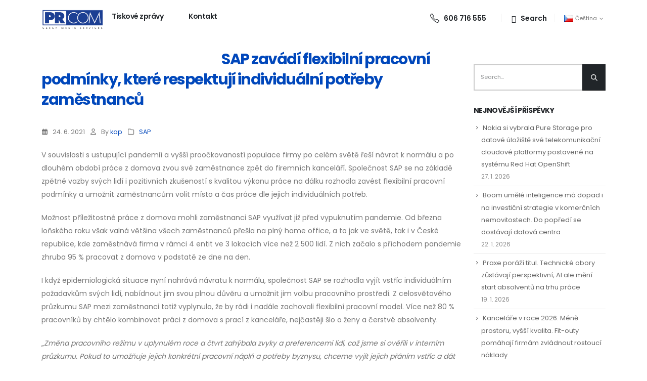

--- FILE ---
content_type: text/html; charset=UTF-8
request_url: https://prcom.cz/sap-zavadi-flexibilni-pracovni-podminky-ktere-respektuji-individualni-potreby-zamestnancu/
body_size: 19546
content:
<!DOCTYPE html> 
<html lang="cs-CZ" prefix="og: http://ogp.me/ns# fb: http://ogp.me/ns/fb#"> 
<head>
<link rel="preload" href="https://prcom.cz/wp-content/cache/fvm/min/1736175778-css0e327b1d115649a57f4b18aaf1e513d99ddff175348ab98b7429afc71ecca.css" as="style" media="all" /> 
<link rel="preload" href="https://prcom.cz/wp-content/cache/fvm/min/1736175778-cssf27f536fd4599d5f55472d0b16d5ec0969742f4160e71e65b2beb60681fb6.css" as="style" media="all" /> 
<link rel="preload" href="https://prcom.cz/wp-content/cache/fvm/min/1736175778-css9e0e83cc1d61673ef2321d036f5ce718a2c3d87df613774783c28a4c4dd94.css" as="style" media="all" /> 
<link rel="preload" href="https://prcom.cz/wp-content/cache/fvm/min/1736175778-css9f6ff432dc5de15b3517f54ead42b24fc281964faa82bd0a91dc379b3fe4d.css" as="style" media="all" /> 
<link rel="preload" href="https://prcom.cz/wp-content/cache/fvm/min/1736175778-css5814181a3b83597a5bbff616a41b608bdbb90057b13f17e94050240fe7f99.css" as="style" media="all" /> 
<link rel="preload" href="https://prcom.cz/wp-content/cache/fvm/min/1736175778-css9a23f25c0a9527474f7ab28ec700e5d65698c35397f3bd37112083427e5eb.css" as="style" media="all" /> 
<link rel="preload" href="https://prcom.cz/wp-content/cache/fvm/min/1736175778-cssc71057ada05900401aeb185bf868bbcf6c79b467268f16df33ced27254160.css" as="style" media="all" /> 
<link rel="preload" href="https://prcom.cz/wp-content/cache/fvm/min/1736175778-css44d8da9006de8a5ed970ba682cf2779fd3a003f979e0e9681f158dd2c3b21.css" as="style" media="all" /> 
<link rel="preload" href="https://prcom.cz/wp-content/cache/fvm/min/1736175778-cssb9513722f71789623524ae6dee206e694a333eeff073e6d38cd20bbd912af.css" as="style" media="all" /> 
<link rel="preload" href="https://prcom.cz/wp-content/cache/fvm/min/1736175778-css741664bf48bfc81d5e5376129dafc90a458529ebbc303401024c0bb6e4e50.css" as="style" media="all" /> 
<link rel="preload" href="https://prcom.cz/wp-content/cache/fvm/min/1736175778-csse0ea1ffc3acd8885dfd9bde38080a31ff69a7c388220ba6d8ff5ad5c4c282.css" as="style" media="all" /> 
<link rel="preload" href="https://prcom.cz/wp-content/cache/fvm/min/1736175778-css58d5d7f183f0a71815829d9df61ca7cf55d3338efcc34b73e7281e2cb47dd.css" as="style" media="all" /> 
<link rel="preload" href="https://prcom.cz/wp-content/cache/fvm/min/1736175778-cssbf31815cd220498e17dd23f46c2c9a7cba2005c4d59400a98963cb35cb39e.css" as="style" media="all" />
<script data-cfasync="false">if(navigator.userAgent.match(/MSIE|Internet Explorer/i)||navigator.userAgent.match(/Trident\/7\..*?rv:11/i)){var href=document.location.href;if(!href.match(/[?&]iebrowser/)){if(href.indexOf("?")==-1){if(href.indexOf("#")==-1){document.location.href=href+"?iebrowser=1"}else{document.location.href=href.replace("#","?iebrowser=1#")}}else{if(href.indexOf("#")==-1){document.location.href=href+"&iebrowser=1"}else{document.location.href=href.replace("#","&iebrowser=1#")}}}}</script>
<script data-cfasync="false">class FVMLoader{constructor(e){this.triggerEvents=e,this.eventOptions={passive:!0},this.userEventListener=this.triggerListener.bind(this),this.delayedScripts={normal:[],async:[],defer:[]},this.allJQueries=[]}_addUserInteractionListener(e){this.triggerEvents.forEach(t=>window.addEventListener(t,e.userEventListener,e.eventOptions))}_removeUserInteractionListener(e){this.triggerEvents.forEach(t=>window.removeEventListener(t,e.userEventListener,e.eventOptions))}triggerListener(){this._removeUserInteractionListener(this),"loading"===document.readyState?document.addEventListener("DOMContentLoaded",this._loadEverythingNow.bind(this)):this._loadEverythingNow()}async _loadEverythingNow(){this._runAllDelayedCSS(),this._delayEventListeners(),this._delayJQueryReady(this),this._handleDocumentWrite(),this._registerAllDelayedScripts(),await this._loadScriptsFromList(this.delayedScripts.normal),await this._loadScriptsFromList(this.delayedScripts.defer),await this._loadScriptsFromList(this.delayedScripts.async),await this._triggerDOMContentLoaded(),await this._triggerWindowLoad(),window.dispatchEvent(new Event("wpr-allScriptsLoaded"))}_registerAllDelayedScripts(){document.querySelectorAll("script[type=fvmdelay]").forEach(e=>{e.hasAttribute("src")?e.hasAttribute("async")&&!1!==e.async?this.delayedScripts.async.push(e):e.hasAttribute("defer")&&!1!==e.defer||"module"===e.getAttribute("data-type")?this.delayedScripts.defer.push(e):this.delayedScripts.normal.push(e):this.delayedScripts.normal.push(e)})}_runAllDelayedCSS(){document.querySelectorAll("link[rel=fvmdelay]").forEach(e=>{e.setAttribute("rel","stylesheet")})}async _transformScript(e){return await this._requestAnimFrame(),new Promise(t=>{const n=document.createElement("script");let r;[...e.attributes].forEach(e=>{let t=e.nodeName;"type"!==t&&("data-type"===t&&(t="type",r=e.nodeValue),n.setAttribute(t,e.nodeValue))}),e.hasAttribute("src")?(n.addEventListener("load",t),n.addEventListener("error",t)):(n.text=e.text,t()),e.parentNode.replaceChild(n,e)})}async _loadScriptsFromList(e){const t=e.shift();return t?(await this._transformScript(t),this._loadScriptsFromList(e)):Promise.resolve()}_delayEventListeners(){let e={};function t(t,n){!function(t){function n(n){return e[t].eventsToRewrite.indexOf(n)>=0?"wpr-"+n:n}e[t]||(e[t]={originalFunctions:{add:t.addEventListener,remove:t.removeEventListener},eventsToRewrite:[]},t.addEventListener=function(){arguments[0]=n(arguments[0]),e[t].originalFunctions.add.apply(t,arguments)},t.removeEventListener=function(){arguments[0]=n(arguments[0]),e[t].originalFunctions.remove.apply(t,arguments)})}(t),e[t].eventsToRewrite.push(n)}function n(e,t){let n=e[t];Object.defineProperty(e,t,{get:()=>n||function(){},set(r){e["wpr"+t]=n=r}})}t(document,"DOMContentLoaded"),t(window,"DOMContentLoaded"),t(window,"load"),t(window,"pageshow"),t(document,"readystatechange"),n(document,"onreadystatechange"),n(window,"onload"),n(window,"onpageshow")}_delayJQueryReady(e){let t=window.jQuery;Object.defineProperty(window,"jQuery",{get:()=>t,set(n){if(n&&n.fn&&!e.allJQueries.includes(n)){n.fn.ready=n.fn.init.prototype.ready=function(t){e.domReadyFired?t.bind(document)(n):document.addEventListener("DOMContentLoaded2",()=>t.bind(document)(n))};const t=n.fn.on;n.fn.on=n.fn.init.prototype.on=function(){if(this[0]===window){function e(e){return e.split(" ").map(e=>"load"===e||0===e.indexOf("load.")?"wpr-jquery-load":e).join(" ")}"string"==typeof arguments[0]||arguments[0]instanceof String?arguments[0]=e(arguments[0]):"object"==typeof arguments[0]&&Object.keys(arguments[0]).forEach(t=>{delete Object.assign(arguments[0],{[e(t)]:arguments[0][t]})[t]})}return t.apply(this,arguments),this},e.allJQueries.push(n)}t=n}})}async _triggerDOMContentLoaded(){this.domReadyFired=!0,await this._requestAnimFrame(),document.dispatchEvent(new Event("DOMContentLoaded2")),await this._requestAnimFrame(),window.dispatchEvent(new Event("DOMContentLoaded2")),await this._requestAnimFrame(),document.dispatchEvent(new Event("wpr-readystatechange")),await this._requestAnimFrame(),document.wpronreadystatechange&&document.wpronreadystatechange()}async _triggerWindowLoad(){await this._requestAnimFrame(),window.dispatchEvent(new Event("wpr-load")),await this._requestAnimFrame(),window.wpronload&&window.wpronload(),await this._requestAnimFrame(),this.allJQueries.forEach(e=>e(window).trigger("wpr-jquery-load")),window.dispatchEvent(new Event("wpr-pageshow")),await this._requestAnimFrame(),window.wpronpageshow&&window.wpronpageshow()}_handleDocumentWrite(){const e=new Map;document.write=document.writeln=function(t){const n=document.currentScript,r=document.createRange(),i=n.parentElement;let a=e.get(n);void 0===a&&(a=n.nextSibling,e.set(n,a));const s=document.createDocumentFragment();r.setStart(s,0),s.appendChild(r.createContextualFragment(t)),i.insertBefore(s,a)}}async _requestAnimFrame(){return new Promise(e=>requestAnimationFrame(e))}static run(){const e=new FVMLoader(["keydown","mousemove","touchmove","touchstart","touchend","wheel"]);e._addUserInteractionListener(e)}}FVMLoader.run();</script>
<meta http-equiv="X-UA-Compatible" content="IE=edge" />
<meta http-equiv="Content-Type" content="text/html; charset=UTF-8" />
<meta name="viewport" content="width=device-width, initial-scale=1, minimum-scale=1" /><title>SAP zavádí flexibilní pracovní podmínky, které respektují individuální potřeby zaměstnanců &#8211; PRCOM &#8211; Czech Media Services</title>
<meta name='robots' content='max-image-preview:large' />
<link rel="alternate" type="application/rss+xml" title="PRCOM - Czech Media Services &raquo; RSS zdroj" href="https://prcom.cz/feed/" />
<link rel="alternate" type="application/rss+xml" title="PRCOM - Czech Media Services &raquo; RSS komentářů" href="https://prcom.cz/comments/feed/" />
<meta name="twitter:card" content="summary_large_image">
<meta property="twitter:title" content="SAP zavádí flexibilní pracovní podmínky, které respektují individuální potřeby zaměstnanců"/>
<meta property="og:title" content="SAP zavádí flexibilní pracovní podmínky, které respektují individuální potřeby zaměstnanců"/>
<meta property="og:type" content="website"/>
<meta property="og:url" content="https://prcom.cz/sap-zavadi-flexibilni-pracovni-podminky-ktere-respektuji-individualni-potreby-zamestnancu/"/>
<meta property="og:site_name" content="PRCOM - Czech Media Services"/>
<meta property="og:description" content="V souvislosti s ustupující pandemií a vyšší proočkovaností populace firmy po celém světě řeší návrat k normálu a po dlouhém období práce z domova zvou své zaměstnance zpět do firemních kanceláří. Společnost SAP se na základě zpětné vazby svých lidí i pozitivních zkušeností s kvalitou&hellip;"/>
<link rel="canonical" href="https://prcom.cz/sap-zavadi-flexibilni-pracovni-podminky-ktere-respektuji-individualni-potreby-zamestnancu/" /> 
<link rel="profile" href="https://gmpg.org/xfn/11" /> 
<style media="all">img:is([sizes="auto" i],[sizes^="auto," i]){contain-intrinsic-size:3000px 1500px}</style> 
<link rel="shortcut icon" href="//prcom.cz/wp-content/uploads/2022/06/prcom-favicon-16.jpg" type="image/x-icon" /> 
<link rel='stylesheet' id='wp-block-library-css' href='https://prcom.cz/wp-content/cache/fvm/min/1736175778-css0e327b1d115649a57f4b18aaf1e513d99ddff175348ab98b7429afc71ecca.css' media='all' /> 
<style id='wp-block-library-theme-inline-css' media="all">.wp-block-audio :where(figcaption){color:#555;font-size:13px;text-align:center}.is-dark-theme .wp-block-audio :where(figcaption){color:#ffffffa6}.wp-block-audio{margin:0 0 1em}.wp-block-code{border:1px solid #ccc;border-radius:4px;font-family:Menlo,Consolas,monaco,monospace;padding:.8em 1em}.wp-block-embed :where(figcaption){color:#555;font-size:13px;text-align:center}.is-dark-theme .wp-block-embed :where(figcaption){color:#ffffffa6}.wp-block-embed{margin:0 0 1em}.blocks-gallery-caption{color:#555;font-size:13px;text-align:center}.is-dark-theme .blocks-gallery-caption{color:#ffffffa6}:root :where(.wp-block-image figcaption){color:#555;font-size:13px;text-align:center}.is-dark-theme :root :where(.wp-block-image figcaption){color:#ffffffa6}.wp-block-image{margin:0 0 1em}.wp-block-pullquote{border-bottom:4px solid;border-top:4px solid;color:currentColor;margin-bottom:1.75em}.wp-block-pullquote cite,.wp-block-pullquote footer,.wp-block-pullquote__citation{color:currentColor;font-size:.8125em;font-style:normal;text-transform:uppercase}.wp-block-quote{border-left:.25em solid;margin:0 0 1.75em;padding-left:1em}.wp-block-quote cite,.wp-block-quote footer{color:currentColor;font-size:.8125em;font-style:normal;position:relative}.wp-block-quote:where(.has-text-align-right){border-left:none;border-right:.25em solid;padding-left:0;padding-right:1em}.wp-block-quote:where(.has-text-align-center){border:none;padding-left:0}.wp-block-quote.is-large,.wp-block-quote.is-style-large,.wp-block-quote:where(.is-style-plain){border:none}.wp-block-search .wp-block-search__label{font-weight:700}.wp-block-search__button{border:1px solid #ccc;padding:.375em .625em}:where(.wp-block-group.has-background){padding:1.25em 2.375em}.wp-block-separator.has-css-opacity{opacity:.4}.wp-block-separator{border:none;border-bottom:2px solid;margin-left:auto;margin-right:auto}.wp-block-separator.has-alpha-channel-opacity{opacity:1}.wp-block-separator:not(.is-style-wide):not(.is-style-dots){width:100px}.wp-block-separator.has-background:not(.is-style-dots){border-bottom:none;height:1px}.wp-block-separator.has-background:not(.is-style-wide):not(.is-style-dots){height:2px}.wp-block-table{margin:0 0 1em}.wp-block-table td,.wp-block-table th{word-break:normal}.wp-block-table :where(figcaption){color:#555;font-size:13px;text-align:center}.is-dark-theme .wp-block-table :where(figcaption){color:#ffffffa6}.wp-block-video :where(figcaption){color:#555;font-size:13px;text-align:center}.is-dark-theme .wp-block-video :where(figcaption){color:#ffffffa6}.wp-block-video{margin:0 0 1em}:root :where(.wp-block-template-part.has-background){margin-bottom:0;margin-top:0;padding:1.25em 2.375em}</style> 
<style id='classic-theme-styles-inline-css' media="all">/*! This file is auto-generated */ .wp-block-button__link{color:#fff;background-color:#32373c;border-radius:9999px;box-shadow:none;text-decoration:none;padding:calc(.667em + 2px) calc(1.333em + 2px);font-size:1.125em}.wp-block-file__button{background:#32373c;color:#fff;text-decoration:none}</style> 
<style id='global-styles-inline-css' media="all">:root{--wp--preset--aspect-ratio--square:1;--wp--preset--aspect-ratio--4-3:4/3;--wp--preset--aspect-ratio--3-4:3/4;--wp--preset--aspect-ratio--3-2:3/2;--wp--preset--aspect-ratio--2-3:2/3;--wp--preset--aspect-ratio--16-9:16/9;--wp--preset--aspect-ratio--9-16:9/16;--wp--preset--color--black:#000000;--wp--preset--color--cyan-bluish-gray:#abb8c3;--wp--preset--color--white:#ffffff;--wp--preset--color--pale-pink:#f78da7;--wp--preset--color--vivid-red:#cf2e2e;--wp--preset--color--luminous-vivid-orange:#ff6900;--wp--preset--color--luminous-vivid-amber:#fcb900;--wp--preset--color--light-green-cyan:#7bdcb5;--wp--preset--color--vivid-green-cyan:#00d084;--wp--preset--color--pale-cyan-blue:#8ed1fc;--wp--preset--color--vivid-cyan-blue:#0693e3;--wp--preset--color--vivid-purple:#9b51e0;--wp--preset--color--primary:var(--porto-primary-color);--wp--preset--color--secondary:var(--porto-secondary-color);--wp--preset--color--tertiary:var(--porto-tertiary-color);--wp--preset--color--quaternary:var(--porto-quaternary-color);--wp--preset--color--dark:var(--porto-dark-color);--wp--preset--color--light:var(--porto-light-color);--wp--preset--color--primary-hover:var(--porto-primary-light-5);--wp--preset--gradient--vivid-cyan-blue-to-vivid-purple:linear-gradient(135deg,rgba(6,147,227,1) 0%,rgb(155,81,224) 100%);--wp--preset--gradient--light-green-cyan-to-vivid-green-cyan:linear-gradient(135deg,rgb(122,220,180) 0%,rgb(0,208,130) 100%);--wp--preset--gradient--luminous-vivid-amber-to-luminous-vivid-orange:linear-gradient(135deg,rgba(252,185,0,1) 0%,rgba(255,105,0,1) 100%);--wp--preset--gradient--luminous-vivid-orange-to-vivid-red:linear-gradient(135deg,rgba(255,105,0,1) 0%,rgb(207,46,46) 100%);--wp--preset--gradient--very-light-gray-to-cyan-bluish-gray:linear-gradient(135deg,rgb(238,238,238) 0%,rgb(169,184,195) 100%);--wp--preset--gradient--cool-to-warm-spectrum:linear-gradient(135deg,rgb(74,234,220) 0%,rgb(151,120,209) 20%,rgb(207,42,186) 40%,rgb(238,44,130) 60%,rgb(251,105,98) 80%,rgb(254,248,76) 100%);--wp--preset--gradient--blush-light-purple:linear-gradient(135deg,rgb(255,206,236) 0%,rgb(152,150,240) 100%);--wp--preset--gradient--blush-bordeaux:linear-gradient(135deg,rgb(254,205,165) 0%,rgb(254,45,45) 50%,rgb(107,0,62) 100%);--wp--preset--gradient--luminous-dusk:linear-gradient(135deg,rgb(255,203,112) 0%,rgb(199,81,192) 50%,rgb(65,88,208) 100%);--wp--preset--gradient--pale-ocean:linear-gradient(135deg,rgb(255,245,203) 0%,rgb(182,227,212) 50%,rgb(51,167,181) 100%);--wp--preset--gradient--electric-grass:linear-gradient(135deg,rgb(202,248,128) 0%,rgb(113,206,126) 100%);--wp--preset--gradient--midnight:linear-gradient(135deg,rgb(2,3,129) 0%,rgb(40,116,252) 100%);--wp--preset--font-size--small:13px;--wp--preset--font-size--medium:20px;--wp--preset--font-size--large:36px;--wp--preset--font-size--x-large:42px;--wp--preset--spacing--20:0.44rem;--wp--preset--spacing--30:0.67rem;--wp--preset--spacing--40:1rem;--wp--preset--spacing--50:1.5rem;--wp--preset--spacing--60:2.25rem;--wp--preset--spacing--70:3.38rem;--wp--preset--spacing--80:5.06rem;--wp--preset--shadow--natural:6px 6px 9px rgba(0, 0, 0, 0.2);--wp--preset--shadow--deep:12px 12px 50px rgba(0, 0, 0, 0.4);--wp--preset--shadow--sharp:6px 6px 0px rgba(0, 0, 0, 0.2);--wp--preset--shadow--outlined:6px 6px 0px -3px rgba(255, 255, 255, 1), 6px 6px rgba(0, 0, 0, 1);--wp--preset--shadow--crisp:6px 6px 0px rgba(0, 0, 0, 1)}:where(.is-layout-flex){gap:.5em}:where(.is-layout-grid){gap:.5em}body .is-layout-flex{display:flex}.is-layout-flex{flex-wrap:wrap;align-items:center}.is-layout-flex>:is(*,div){margin:0}body .is-layout-grid{display:grid}.is-layout-grid>:is(*,div){margin:0}:where(.wp-block-columns.is-layout-flex){gap:2em}:where(.wp-block-columns.is-layout-grid){gap:2em}:where(.wp-block-post-template.is-layout-flex){gap:1.25em}:where(.wp-block-post-template.is-layout-grid){gap:1.25em}.has-black-color{color:var(--wp--preset--color--black)!important}.has-cyan-bluish-gray-color{color:var(--wp--preset--color--cyan-bluish-gray)!important}.has-white-color{color:var(--wp--preset--color--white)!important}.has-pale-pink-color{color:var(--wp--preset--color--pale-pink)!important}.has-vivid-red-color{color:var(--wp--preset--color--vivid-red)!important}.has-luminous-vivid-orange-color{color:var(--wp--preset--color--luminous-vivid-orange)!important}.has-luminous-vivid-amber-color{color:var(--wp--preset--color--luminous-vivid-amber)!important}.has-light-green-cyan-color{color:var(--wp--preset--color--light-green-cyan)!important}.has-vivid-green-cyan-color{color:var(--wp--preset--color--vivid-green-cyan)!important}.has-pale-cyan-blue-color{color:var(--wp--preset--color--pale-cyan-blue)!important}.has-vivid-cyan-blue-color{color:var(--wp--preset--color--vivid-cyan-blue)!important}.has-vivid-purple-color{color:var(--wp--preset--color--vivid-purple)!important}.has-black-background-color{background-color:var(--wp--preset--color--black)!important}.has-cyan-bluish-gray-background-color{background-color:var(--wp--preset--color--cyan-bluish-gray)!important}.has-white-background-color{background-color:var(--wp--preset--color--white)!important}.has-pale-pink-background-color{background-color:var(--wp--preset--color--pale-pink)!important}.has-vivid-red-background-color{background-color:var(--wp--preset--color--vivid-red)!important}.has-luminous-vivid-orange-background-color{background-color:var(--wp--preset--color--luminous-vivid-orange)!important}.has-luminous-vivid-amber-background-color{background-color:var(--wp--preset--color--luminous-vivid-amber)!important}.has-light-green-cyan-background-color{background-color:var(--wp--preset--color--light-green-cyan)!important}.has-vivid-green-cyan-background-color{background-color:var(--wp--preset--color--vivid-green-cyan)!important}.has-pale-cyan-blue-background-color{background-color:var(--wp--preset--color--pale-cyan-blue)!important}.has-vivid-cyan-blue-background-color{background-color:var(--wp--preset--color--vivid-cyan-blue)!important}.has-vivid-purple-background-color{background-color:var(--wp--preset--color--vivid-purple)!important}.has-black-border-color{border-color:var(--wp--preset--color--black)!important}.has-cyan-bluish-gray-border-color{border-color:var(--wp--preset--color--cyan-bluish-gray)!important}.has-white-border-color{border-color:var(--wp--preset--color--white)!important}.has-pale-pink-border-color{border-color:var(--wp--preset--color--pale-pink)!important}.has-vivid-red-border-color{border-color:var(--wp--preset--color--vivid-red)!important}.has-luminous-vivid-orange-border-color{border-color:var(--wp--preset--color--luminous-vivid-orange)!important}.has-luminous-vivid-amber-border-color{border-color:var(--wp--preset--color--luminous-vivid-amber)!important}.has-light-green-cyan-border-color{border-color:var(--wp--preset--color--light-green-cyan)!important}.has-vivid-green-cyan-border-color{border-color:var(--wp--preset--color--vivid-green-cyan)!important}.has-pale-cyan-blue-border-color{border-color:var(--wp--preset--color--pale-cyan-blue)!important}.has-vivid-cyan-blue-border-color{border-color:var(--wp--preset--color--vivid-cyan-blue)!important}.has-vivid-purple-border-color{border-color:var(--wp--preset--color--vivid-purple)!important}.has-vivid-cyan-blue-to-vivid-purple-gradient-background{background:var(--wp--preset--gradient--vivid-cyan-blue-to-vivid-purple)!important}.has-light-green-cyan-to-vivid-green-cyan-gradient-background{background:var(--wp--preset--gradient--light-green-cyan-to-vivid-green-cyan)!important}.has-luminous-vivid-amber-to-luminous-vivid-orange-gradient-background{background:var(--wp--preset--gradient--luminous-vivid-amber-to-luminous-vivid-orange)!important}.has-luminous-vivid-orange-to-vivid-red-gradient-background{background:var(--wp--preset--gradient--luminous-vivid-orange-to-vivid-red)!important}.has-very-light-gray-to-cyan-bluish-gray-gradient-background{background:var(--wp--preset--gradient--very-light-gray-to-cyan-bluish-gray)!important}.has-cool-to-warm-spectrum-gradient-background{background:var(--wp--preset--gradient--cool-to-warm-spectrum)!important}.has-blush-light-purple-gradient-background{background:var(--wp--preset--gradient--blush-light-purple)!important}.has-blush-bordeaux-gradient-background{background:var(--wp--preset--gradient--blush-bordeaux)!important}.has-luminous-dusk-gradient-background{background:var(--wp--preset--gradient--luminous-dusk)!important}.has-pale-ocean-gradient-background{background:var(--wp--preset--gradient--pale-ocean)!important}.has-electric-grass-gradient-background{background:var(--wp--preset--gradient--electric-grass)!important}.has-midnight-gradient-background{background:var(--wp--preset--gradient--midnight)!important}.has-small-font-size{font-size:var(--wp--preset--font-size--small)!important}.has-medium-font-size{font-size:var(--wp--preset--font-size--medium)!important}.has-large-font-size{font-size:var(--wp--preset--font-size--large)!important}.has-x-large-font-size{font-size:var(--wp--preset--font-size--x-large)!important}:where(.wp-block-post-template.is-layout-flex){gap:1.25em}:where(.wp-block-post-template.is-layout-grid){gap:1.25em}:where(.wp-block-columns.is-layout-flex){gap:2em}:where(.wp-block-columns.is-layout-grid){gap:2em}:root :where(.wp-block-pullquote){font-size:1.5em;line-height:1.6}</style> 
<link rel='stylesheet' id='sr7css-css' href='https://prcom.cz/wp-content/cache/fvm/min/1736175778-cssf27f536fd4599d5f55472d0b16d5ec0969742f4160e71e65b2beb60681fb6.css' media='all' /> 
<link rel='stylesheet' id='porto-css-vars-css' href='https://prcom.cz/wp-content/cache/fvm/min/1736175778-css9e0e83cc1d61673ef2321d036f5ce718a2c3d87df613774783c28a4c4dd94.css' media='all' /> 
<link rel='stylesheet' id='js_composer_front-css' href='https://prcom.cz/wp-content/cache/fvm/min/1736175778-css9f6ff432dc5de15b3517f54ead42b24fc281964faa82bd0a91dc379b3fe4d.css' media='all' /> 
<link rel='stylesheet' id='bootstrap-css' href='https://prcom.cz/wp-content/cache/fvm/min/1736175778-css5814181a3b83597a5bbff616a41b608bdbb90057b13f17e94050240fe7f99.css' media='all' /> 
<link rel='stylesheet' id='porto-plugins-css' href='https://prcom.cz/wp-content/cache/fvm/min/1736175778-css9a23f25c0a9527474f7ab28ec700e5d65698c35397f3bd37112083427e5eb.css' media='all' /> 
<link rel='stylesheet' id='porto-theme-css' href='https://prcom.cz/wp-content/cache/fvm/min/1736175778-cssc71057ada05900401aeb185bf868bbcf6c79b467268f16df33ced27254160.css' media='all' /> 
<link rel='stylesheet' id='porto-shortcodes-css' href='https://prcom.cz/wp-content/cache/fvm/min/1736175778-css44d8da9006de8a5ed970ba682cf2779fd3a003f979e0e9681f158dd2c3b21.css' media='all' /> 
<link rel='stylesheet' id='porto-theme-wpb-css' href='https://prcom.cz/wp-content/cache/fvm/min/1736175778-cssb9513722f71789623524ae6dee206e694a333eeff073e6d38cd20bbd912af.css' media='all' /> 
<link rel='stylesheet' id='porto-dynamic-style-css' href='https://prcom.cz/wp-content/cache/fvm/min/1736175778-css741664bf48bfc81d5e5376129dafc90a458529ebbc303401024c0bb6e4e50.css' media='all' /> 
<link rel='stylesheet' id='porto-type-builder-css' href='https://prcom.cz/wp-content/cache/fvm/min/1736175778-csse0ea1ffc3acd8885dfd9bde38080a31ff69a7c388220ba6d8ff5ad5c4c282.css' media='all' /> 
<link rel='stylesheet' id='porto-style-css' href='https://prcom.cz/wp-content/cache/fvm/min/1736175778-css58d5d7f183f0a71815829d9df61ca7cf55d3338efcc34b73e7281e2cb47dd.css' media='all' /> 
<style id='porto-style-inline-css' media="all">.side-header-narrow-bar-logo{max-width:123px}.page-top .page-title-wrap{line-height:0}@keyframes customLines1anim{from{stroke-dasharray:1600;stroke-dashoffset:1600}to{stroke-dasharray:1600;stroke-dashoffset:0}}.btn:focus{box-shadow:none!important}.customLines1anim{-webkit-animation-name:customLines1anim;animation-name:customLines1anim}.header-wrapper{z-index:1001}#header .logo{margin-top:15px}#header .searchform-popup .search-toggle{display:flex;align-items:center;font-size:15.4px;width:auto}#header .search-toggle .search-text{display:block;font-size:14px;font-weight:600;text-transform:none;margin-left:4px}#header .search-toggle i{font-family:'Simple-Line-Icons'!important;margin-top:3px;margin-left:1px}#header .search-toggle i::before{content:"\e090"}#header .header-top .separator{margin-left:10px;margin-right:8px;border-left-color:rgba(0,0,0,.1);height:1rem}#header .share-links{margin-right:6px}#header .share-links a::before{height:23px}#header .share-links a{width:33px;height:33px;font-size:14.4px;margin:-1px 3px 0 0;border-radius:100%}#header .main-menu>li.menu-item:first-child>a{padding-left:2px}#header .main-menu ul.sub-menu{border-radius:5px}#header .searchform .btn i{line-height:1.8}.btn-outline-secondary:hover{color:#fff}.page-top ul.breadcrumb{font-size:13.44px;font-weight:600;line-height:24px;opacity:.8}.page-top ul.breadcrumb .delimiter.delimiter-2{font-weight:600!important}.page-top ul.breadcrumb>li{text-transform:none}.page-top ul.breadcrumb>li .delimiter{margin:-1px 2px 0;opacity:.5}.page-top .page-title{font-size:2.75em;font-weight:700;line-height:1}.page-top .page-title-wrap{margin-top:5px}body .page-wrapper{overflow-x:hidden}.custom-container-background .porto-wrap-container{position:relative}.custom-container-background .porto-wrap-container:before{content:'';position:absolute;left:50%;transform:translate3d(-50%,0,0);width:125%;height:300px;background:#FFF;z-index:1}.custom-view-more i{transition:transform .3s}.custom-view-more:hover i{transform:translate3d(7px,0,0)}.accordion-section .card{border:none}.accordion-section .card+.card{margin-top:20px}.accordion-section .card-header{position:relative;border:none;padding:13px 10px}.accordion-section .card-title{font-size:1rem;font-weight:600;line-height:27px;letter-spacing:-.8px}.accordion-section .card-header .accordion-toggle[aria-expanded="true"]:after{transform:translate3d(0,-50%,0) rotate(45deg)}.accordion-section .card-header .accordion-toggle:after{content:'+';position:absolute;top:51%;right:25px;font-size:1rem;font-weight:inherit;transform:translate3d(0,-50%,0) rotate(0deg);transform-origin:50% 50%;transition:.3s;color:#212529}.accordion-section .card-body{padding:31px 32px 33px 33px}.testimonial-section .testimonial{margin-bottom:1px}.testimonial-section .testimonial blockquote{padding:8px 16px 0 36px}.testimonial-section .testimonial blockquote:before{content:"\f10d";font-family:"Font Awesome 5 Free";font-weight:900;font-size:18px;color:#212121;top:4px;left:0}.testimonial-section .elementor-testimonial-content{margin-bottom:24px}.testimonial-section .testimonial-author strong{margin:17px 0 0 24px;text-transform:uppercase;letter-spacing:2px;color:#212529;font-size:14px}.testimonial blockquote p{font-size:18.9px;line-height:1.7;font-weight:400;font-style:italic;letter-spacing:0}.member-row .member{margin-bottom:35px}.member-item .thumb-info-container{padding-left:24px}.member-item .thumb-info-container h4{margin-top:26px!important;margin-bottom:.5rem!important;font-size:25.2px;line-height:1;font-weight:700;letter-spacing:-1.26px}.member-item .member-info-container p{margin-bottom:6px!important;font-size:12.6px;line-height:1;letter-spacing:2px;font-weight:600;text-transform:uppercase}.member-item .thumb-info-caption p{font-size:16.8px;line-height:1.8}.member-item .thumb-info-caption .thumb-info-caption-text{padding-bottom:10px}.thumb-info .share-links a{margin:1px 5px 0 0;background:transparent;color:#212529;width:33px;height:33px}.member-overview,.page-members,.blog-posts{position:relative;z-index:1}.thumb-info .share-links a:hover{color:#fff}.thumb-info .share-links a.share-facebook:hover{background:#3b5a9a}.thumb-info .share-links a.share-twitter:hover{background:#1aa9e1}.thumb-info .share-links a.share-linkedin:hover{background:#0073b2}#footer .footer-top .btn:hover{background:#f2f2f2}#footer .btn:hover{color:#212529}#footer .text-color-grey:not(.btn){color:#969696}#footer .text-color-grey:hover{color:var(--porto-skin-color)}.footer-top{z-index:1}.form-control::placeholder{color:#202528;opacity:.5}#footer .list-unstyled i{margin-top:2px;margin-right:12px;font-size:18.9px}#footer form{opacity:1}#footer .widget_wysija{opacity:.85}#footer .widget_wysija .wysija-input{max-width:100%;height:53px;padding:.7rem 1rem;border:none;font-size:.85rem;line-height:53px;color:#212529;background:#f4f4f4}#footer .widget_wysija .wysija-submit{width:69px;height:53px;text-indent:-9999px;position:relative}#footer .widget_wysija .d-table-cell:after{content:"\e704";font-family:'Porto';font-size:34px;line-height:51px;position:absolute;top:0;right:50%;transform:translateX(50%);color:#fff;pointer-events:none}@media(max-width:991px){#header .search-popup,#header .header-top .separator:last-of-type{display:none}}@media(max-width:575px){#header .share-links,#header .header-top .separator:first-of-type{display:none}#footer .custom-call-us .porto-sicon-box{margin:0 0 20px!important;padding:0!important;border:none!important}#footer .custom-call-us .wpb_wrapper{flex-direction:column}}@media(min-width:768px){.counter-text-start.stats-top .stats-desc{text-align:start}}@media(min-width:992px){#header .header-main .header-right{margin-bottom:-9px}.columns-lg-2{-moz-columns:2!important;columns:2!important}.page-top:before{content:'';display:block;position:absolute;background-image:url(//sw-themes.com/porto_dummy/wp-content/uploads/2021/09/15.svg);background-repeat:no-repeat;background-size:cover;width:1284px;height:834px;transform:rotate(280deg);right:-291px;bottom:189px;z-index:1}.member-row .member-item .thumb-info{display:flex;align-items:center}.member-row .member-item .thumb-info-container{text-align:start!important}.member-row .member-item .thumb-info-wrapper{width:186.9%}}@media(min-width:1164px){.footer-top .col-xl-7{width:58.3333333333%!important}.footer-top .col-xl-5{width:41.6666666667%!important}.agent-form .col-xl-7{width:57.4333333333%!important}}#menu-main-menua,.mega-menu li.menu-item a{text-transform:none!important}</style> 
<link rel='stylesheet' id='styles-child-css' href='https://prcom.cz/wp-content/cache/fvm/min/1736175778-cssbf31815cd220498e17dd23f46c2c9a7cba2005c4d59400a98963cb35cb39e.css' media='all' /> 
<script src="//prcom.cz/wp-content/plugins/revslider/public/js/libs/tptools.js?ver=6.7.23" id="tp-tools-js" async data-wp-strategy="async"></script>
<script src="//prcom.cz/wp-content/plugins/revslider/public/js/sr7.js?ver=6.7.23" id="sr7-js" async data-wp-strategy="async"></script>
<script src="https://prcom.cz/wp-includes/js/jquery/jquery.min.js?ver=3.7.1" id="jquery-core-js"></script>
<script id="webfont-queue">
WebFontConfig = {
google: { families: [ 'Poppins:400,500,600,700,800','Playfair+Display:400,400italic,600,700' ] }
};
(function(d) {
var wf = d.createElement('script'), s = d.scripts[d.scripts.length - 1];
wf.src = 'https://prcom.cz/wp-content/themes/porto/js/libs/webfont.js';
wf.async = true;
s.parentNode.insertBefore(wf, s);
})(document);</script>
<script>
window._tpt			??= {};
window.SR7			??= {};
_tpt.R				??= {};
_tpt.R.fonts		??= {};
_tpt.R.fonts.customFonts??= {};
SR7.devMode			=  false;
SR7.F 				??= {};
SR7.G				??= {};
SR7.LIB				??= {};
SR7.E				??= {};
SR7.E.gAddons		??= {};
SR7.E.php 			??= {};
SR7.E.nonce			= '99e4f7441c';
SR7.E.ajaxurl		= 'https://prcom.cz/wp-admin/admin-ajax.php';
SR7.E.resturl		= 'https://prcom.cz/wp-json/';
SR7.E.slug_path		= 'revslider/revslider.php';
SR7.E.slug			= 'revslider';
SR7.E.plugin_url	= 'https://prcom.cz/wp-content/plugins/revslider/';
SR7.E.wp_plugin_url = 'https://prcom.cz/wp-content/plugins/';
SR7.E.revision		= '6.7.23';
SR7.E.fontBaseUrl	= '';
SR7.G.breakPoints 	= [1240,1024,778,480];
SR7.E.modules 		= ['module','page','slide','layer','draw','animate','srtools','canvas','defaults','carousel','navigation','media','modifiers','migration'];
SR7.E.libs 			= ['WEBGL'];
SR7.E.css 			= ['csslp','cssbtns','cssfilters','cssnav','cssmedia'];
SR7.E.resources		= {};
SR7.JSON			??= {};
/*! Slider Revolution 7.0 - Page Processor */
!function(){"use strict";window.SR7??={},window._tpt??={},SR7.version="Slider Revolution 6.7.16",_tpt.getWinDim=function(t){_tpt.screenHeightWithUrlBar??=window.innerHeight;let e=SR7.F?.modal?.visible&&SR7.M[SR7.F.module.getIdByAlias(SR7.F.modal.requested)];_tpt.scrollBar=window.innerWidth!==document.documentElement.clientWidth||e&&window.innerWidth!==e.c.module.clientWidth,_tpt.winW=window.innerWidth-(_tpt.scrollBar||"prepare"==t?_tpt.scrollBarW??_tpt.mesureScrollBar():0),_tpt.winH=window.innerHeight,_tpt.winWAll=document.documentElement.clientWidth},_tpt.getResponsiveLevel=function(t,e){SR7.M[e];return _tpt.closestGE(t,_tpt.winWAll)},_tpt.mesureScrollBar=function(){let t=document.createElement("div");return t.className="RSscrollbar-measure",t.style.width="100px",t.style.height="100px",t.style.overflow="scroll",t.style.position="absolute",t.style.top="-9999px",document.body.appendChild(t),_tpt.scrollBarW=t.offsetWidth-t.clientWidth,document.body.removeChild(t),_tpt.scrollBarW},_tpt.loadCSS=async function(t,e,s){return s?_tpt.R.fonts.required[e].status=1:(_tpt.R[e]??={},_tpt.R[e].status=1),new Promise(((n,i)=>{if(_tpt.isStylesheetLoaded(t))s?_tpt.R.fonts.required[e].status=2:_tpt.R[e].status=2,n();else{const l=document.createElement("link");l.rel="stylesheet";let o="text",r="css";l["type"]=o+"/"+r,l.href=t,l.onload=()=>{s?_tpt.R.fonts.required[e].status=2:_tpt.R[e].status=2,n()},l.onerror=()=>{s?_tpt.R.fonts.required[e].status=3:_tpt.R[e].status=3,i(new Error(`Failed to load CSS: ${t}`))},document.head.appendChild(l)}}))},_tpt.addContainer=function(t){const{tag:e="div",id:s,class:n,datas:i,textContent:l,iHTML:o}=t,r=document.createElement(e);if(s&&""!==s&&(r.id=s),n&&""!==n&&(r.className=n),i)for(const[t,e]of Object.entries(i))"style"==t?r.style.cssText=e:r.setAttribute(`data-${t}`,e);return l&&(r.textContent=l),o&&(r.innerHTML=o),r},_tpt.collector=function(){return{fragment:new DocumentFragment,add(t){var e=_tpt.addContainer(t);return this.fragment.appendChild(e),e},append(t){t.appendChild(this.fragment)}}},_tpt.isStylesheetLoaded=function(t){let e=t.split("?")[0];return Array.from(document.querySelectorAll('link[rel="stylesheet"], link[rel="preload"]')).some((t=>t.href.split("?")[0]===e))},_tpt.preloader={requests:new Map,preloaderTemplates:new Map,show:function(t,e){if(!e||!t)return;const{type:s,color:n}=e;if(s<0||"off"==s)return;const i=`preloader_${s}`;let l=this.preloaderTemplates.get(i);l||(l=this.build(s,n),this.preloaderTemplates.set(i,l)),this.requests.has(t)||this.requests.set(t,{count:0});const o=this.requests.get(t);clearTimeout(o.timer),o.count++,1===o.count&&(o.timer=setTimeout((()=>{o.preloaderClone=l.cloneNode(!0),o.anim&&o.anim.kill(),void 0!==_tpt.gsap?o.anim=_tpt.gsap.fromTo(o.preloaderClone,1,{opacity:0},{opacity:1}):o.preloaderClone.classList.add("sr7-fade-in"),t.appendChild(o.preloaderClone)}),150))},hide:function(t){if(!this.requests.has(t))return;const e=this.requests.get(t);e.count--,e.count<0&&(e.count=0),e.anim&&e.anim.kill(),0===e.count&&(clearTimeout(e.timer),e.preloaderClone&&(e.preloaderClone.classList.remove("sr7-fade-in"),e.anim=_tpt.gsap.to(e.preloaderClone,.3,{opacity:0,onComplete:function(){e.preloaderClone.remove()}})))},state:function(t){if(!this.requests.has(t))return!1;return this.requests.get(t).count>0},build:(t,e="#ffffff",s="")=>{if(t<0||"off"===t)return null;const n=parseInt(t);if(t="prlt"+n,isNaN(n))return null;if(_tpt.loadCSS(SR7.E.plugin_url+"public/css/preloaders/t"+n+".css","preloader_"+t),isNaN(n)||n<6){const i=`background-color:${e}`,l=1===n||2==n?i:"",o=3===n||4==n?i:"",r=_tpt.collector();["dot1","dot2","bounce1","bounce2","bounce3"].forEach((t=>r.add({tag:"div",class:t,datas:{style:o}})));const d=_tpt.addContainer({tag:"sr7-prl",class:`${t} ${s}`,datas:{style:l}});return r.append(d),d}{let i={};if(7===n){let t;e.startsWith("#")?(t=e.replace("#",""),t=`rgba(${parseInt(t.substring(0,2),16)}, ${parseInt(t.substring(2,4),16)}, ${parseInt(t.substring(4,6),16)}, `):e.startsWith("rgb")&&(t=e.slice(e.indexOf("(")+1,e.lastIndexOf(")")).split(",").map((t=>t.trim())),t=`rgba(${t[0]}, ${t[1]}, ${t[2]}, `),t&&(i.style=`border-top-color: ${t}0.65); border-bottom-color: ${t}0.15); border-left-color: ${t}0.65); border-right-color: ${t}0.15)`)}else 12===n&&(i.style=`background:${e}`);const l=[10,0,4,2,5,9,0,4,4,2][n-6],o=_tpt.collector(),r=o.add({tag:"div",class:"sr7-prl-inner",datas:i});Array.from({length:l}).forEach((()=>r.appendChild(o.add({tag:"span",datas:{style:`background:${e}`}}))));const d=_tpt.addContainer({tag:"sr7-prl",class:`${t} ${s}`});return o.append(d),d}}},SR7.preLoader={show:(t,e)=>{"off"!==(SR7.M[t]?.settings?.pLoader?.type??"off")&&_tpt.preloader.show(e||SR7.M[t].c.module,SR7.M[t]?.settings?.pLoader??{color:"#fff",type:10})},hide:(t,e)=>{"off"!==(SR7.M[t]?.settings?.pLoader?.type??"off")&&_tpt.preloader.hide(e||SR7.M[t].c.module)},state:(t,e)=>_tpt.preloader.state(e||SR7.M[t].c.module)},_tpt.prepareModuleHeight=function(t){window.SR7.M??={},window.SR7.M[t.id]??={},"ignore"==t.googleFont&&(SR7.E.ignoreGoogleFont=!0);let e=window.SR7.M[t.id];if(null==_tpt.scrollBarW&&_tpt.mesureScrollBar(),e.c??={},e.states??={},e.settings??={},e.settings.size??={},t.fixed&&(e.settings.fixed=!0),e.c.module=document.getElementById(t.id),e.c.adjuster=e.c.module.getElementsByTagName("sr7-adjuster")[0],e.c.content=e.c.module.getElementsByTagName("sr7-content")[0],"carousel"==t.type&&(e.c.carousel=e.c.content.getElementsByTagName("sr7-carousel")[0]),null==e.c.module||null==e.c.module)return;t.plType&&t.plColor&&(e.settings.pLoader={type:t.plType,color:t.plColor}),void 0!==t.plType&&"off"!==t.plType&&SR7.preLoader.show(t.id,e.c.module),_tpt.winW||_tpt.getWinDim("prepare"),_tpt.getWinDim();let s=""+e.c.module.dataset?.modal;"modal"==s||"true"==s||"undefined"!==s&&"false"!==s||(e.settings.size.fullWidth=t.size.fullWidth,e.LEV??=_tpt.getResponsiveLevel(window.SR7.G.breakPoints,t.id),t.vpt=_tpt.fillArray(t.vpt,5),e.settings.vPort=t.vpt[e.LEV],void 0!==t.el&&"720"==t.el[4]&&t.gh[4]!==t.el[4]&&"960"==t.el[3]&&t.gh[3]!==t.el[3]&&"768"==t.el[2]&&t.gh[2]!==t.el[2]&&delete t.el,e.settings.size.height=null==t.el||null==t.el[e.LEV]||0==t.el[e.LEV]||"auto"==t.el[e.LEV]?_tpt.fillArray(t.gh,5,-1):_tpt.fillArray(t.el,5,-1),e.settings.size.width=_tpt.fillArray(t.gw,5,-1),e.settings.size.minHeight=_tpt.fillArray(t.mh??[0],5,-1),e.cacheSize={fullWidth:e.settings.size?.fullWidth,fullHeight:e.settings.size?.fullHeight},void 0!==t.off&&(t.off?.t&&(e.settings.size.m??={})&&(e.settings.size.m.t=t.off.t),t.off?.b&&(e.settings.size.m??={})&&(e.settings.size.m.b=t.off.b),t.off?.l&&(e.settings.size.p??={})&&(e.settings.size.p.l=t.off.l),t.off?.r&&(e.settings.size.p??={})&&(e.settings.size.p.r=t.off.r),e.offsetPrepared=!0),_tpt.updatePMHeight(t.id,t,!0))},_tpt.updatePMHeight=(t,e,s)=>{let n=SR7.M[t];var i=n.settings.size.fullWidth?_tpt.winW:n.c.module.parentNode.offsetWidth;i=0===i||isNaN(i)?_tpt.winW:i;let l=n.settings.size.width[n.LEV]||n.settings.size.width[n.LEV++]||n.settings.size.width[n.LEV--]||i,o=n.settings.size.height[n.LEV]||n.settings.size.height[n.LEV++]||n.settings.size.height[n.LEV--]||0,r=n.settings.size.minHeight[n.LEV]||n.settings.size.minHeight[n.LEV++]||n.settings.size.minHeight[n.LEV--]||0;if(o="auto"==o?0:o,o=parseInt(o),"carousel"!==e.type&&(i-=parseInt(e.onw??0)||0),n.MP=!n.settings.size.fullWidth&&i<l||_tpt.winW<l?Math.min(1,i/l):1,e.size.fullScreen||e.size.fullHeight){let t=parseInt(e.fho)||0,s=(""+e.fho).indexOf("%")>-1;e.newh=_tpt.winH-(s?_tpt.winH*t/100:t)}else e.newh=n.MP*Math.max(o,r);if(e.newh+=(parseInt(e.onh??0)||0)+(parseInt(e.carousel?.pt)||0)+(parseInt(e.carousel?.pb)||0),void 0!==e.slideduration&&(e.newh=Math.max(e.newh,parseInt(e.slideduration)/3)),e.shdw&&_tpt.buildShadow(e.id,e),n.c.adjuster.style.height=e.newh+"px",n.c.module.style.height=e.newh+"px",n.c.content.style.height=e.newh+"px",n.states.heightPrepared=!0,n.dims??={},n.dims.moduleRect=n.c.module.getBoundingClientRect(),n.c.content.style.left="-"+n.dims.moduleRect.left+"px",!n.settings.size.fullWidth)return s&&requestAnimationFrame((()=>{i!==n.c.module.parentNode.offsetWidth&&_tpt.updatePMHeight(e.id,e)})),void _tpt.bgStyle(e.id,e,window.innerWidth==_tpt.winW,!0);_tpt.bgStyle(e.id,e,window.innerWidth==_tpt.winW,!0),requestAnimationFrame((function(){s&&requestAnimationFrame((()=>{i!==n.c.module.parentNode.offsetWidth&&_tpt.updatePMHeight(e.id,e)}))})),n.earlyResizerFunction||(n.earlyResizerFunction=function(){requestAnimationFrame((function(){_tpt.getWinDim(),_tpt.moduleDefaults(e.id,e),_tpt.updateSlideBg(t,!0)}))},window.addEventListener("resize",n.earlyResizerFunction))},_tpt.buildShadow=function(t,e){let s=SR7.M[t];null==s.c.shadow&&(s.c.shadow=document.createElement("sr7-module-shadow"),s.c.shadow.classList.add("sr7-shdw-"+e.shdw),s.c.content.appendChild(s.c.shadow))},_tpt.bgStyle=async(t,e,s,n,i)=>{const l=SR7.M[t];if((e=e??l.settings).fixed&&!l.c.module.classList.contains("sr7-top-fixed")&&(l.c.module.classList.add("sr7-top-fixed"),l.c.module.style.position="fixed",l.c.module.style.width="100%",l.c.module.style.top="0px",l.c.module.style.left="0px",l.c.module.style.pointerEvents="none",l.c.module.style.zIndex=5e3,l.c.content.style.pointerEvents="none"),null==l.c.bgcanvas){let t=document.createElement("sr7-module-bg"),o=!1;if("string"==typeof e?.bg?.color&&e?.bg?.color.includes("{"))if(_tpt.gradient&&_tpt.gsap)e.bg.color=_tpt.gradient.convert(e.bg.color);else try{let t=JSON.parse(e.bg.color);(t?.orig||t?.string)&&(e.bg.color=JSON.parse(e.bg.color))}catch(t){return}let r="string"==typeof e?.bg?.color?e?.bg?.color||"transparent":e?.bg?.color?.string??e?.bg?.color?.orig??e?.bg?.color?.color??"transparent";if(t.style["background"+(String(r).includes("grad")?"":"Color")]=r,("transparent"!==r||i)&&(o=!0),l.offsetPrepared&&(t.style.visibility="hidden"),e?.bg?.image?.src&&(t.style.backgroundImage=`url(${e?.bg?.image.src})`,t.style.backgroundSize=""==(e.bg.image?.size??"")?"cover":e.bg.image.size,t.style.backgroundPosition=e.bg.image.position,t.style.backgroundRepeat=""==e.bg.image.repeat||null==e.bg.image.repeat?"no-repeat":e.bg.image.repeat,o=!0),!o)return;l.c.bgcanvas=t,e.size.fullWidth?t.style.width=_tpt.winW-(s&&_tpt.winH<document.body.offsetHeight?_tpt.scrollBarW:0)+"px":n&&(t.style.width=l.c.module.offsetWidth+"px"),e.sbt?.use?l.c.content.appendChild(l.c.bgcanvas):l.c.module.appendChild(l.c.bgcanvas)}l.c.bgcanvas.style.height=void 0!==e.newh?e.newh+"px":("carousel"==e.type?l.dims.module.h:l.dims.content.h)+"px",l.c.bgcanvas.style.left=!s&&e.sbt?.use||l.c.bgcanvas.closest("SR7-CONTENT")?"0px":"-"+(l?.dims?.moduleRect?.left??0)+"px"},_tpt.updateSlideBg=function(t,e){const s=SR7.M[t];let n=s.settings;s?.c?.bgcanvas&&(n.size.fullWidth?s.c.bgcanvas.style.width=_tpt.winW-(e&&_tpt.winH<document.body.offsetHeight?_tpt.scrollBarW:0)+"px":preparing&&(s.c.bgcanvas.style.width=s.c.module.offsetWidth+"px"))},_tpt.moduleDefaults=(t,e)=>{let s=SR7.M[t];null!=s&&null!=s.c&&null!=s.c.module&&(s.dims??={},s.dims.moduleRect=s.c.module.getBoundingClientRect(),s.c.content.style.left="-"+s.dims.moduleRect.left+"px",s.c.content.style.width=_tpt.winW-_tpt.scrollBarW+"px","carousel"==e.type&&(s.c.module.style.overflow="visible"),_tpt.bgStyle(t,e,window.innerWidth==_tpt.winW))},_tpt.getOffset=t=>{var e=t.getBoundingClientRect(),s=window.pageXOffset||document.documentElement.scrollLeft,n=window.pageYOffset||document.documentElement.scrollTop;return{top:e.top+n,left:e.left+s}},_tpt.fillArray=function(t,e){let s,n;t=Array.isArray(t)?t:[t];let i=Array(e),l=t.length;for(n=0;n<t.length;n++)i[n+(e-l)]=t[n],null==s&&"#"!==t[n]&&(s=t[n]);for(let t=0;t<e;t++)void 0!==i[t]&&"#"!=i[t]||(i[t]=s),s=i[t];return i},_tpt.closestGE=function(t,e){let s=Number.MAX_VALUE,n=-1;for(let i=0;i<t.length;i++)t[i]-1>=e&&t[i]-1-e<s&&(s=t[i]-1-e,n=i);return++n}}();</script>
<noscript><style> .wpb_animate_when_almost_visible { opacity: 1; }</style></noscript>
</head>
<body class="post-template-default single single-post postid-8472 single-format-standard wp-embed-responsive full blog-1 wpb-js-composer js-comp-ver-8.1 vc_responsive"> <div class="page-wrapper"> <div class="header-wrapper header-reveal"> <header id="header" class="header-builder"> <div class="header-main"><div class="header-row container"><div class="header-col header-left"> <div class="logo"> <a href="https://prcom.cz/" title="PRCOM &#8211; Czech Media Services - PR, IT, HR, B2B, podnikové služby" rel="home"> <img class="img-responsive standard-logo retina-logo" width="190" height="66" src="//prcom.cz/wp-content/uploads/2022/03/prcom.png" alt="PRCOM &#8211; Czech Media Services" /> </a> </div> <ul id="menu-main-menu" class="main-menu mega-menu"><li id="nav-menu-item-557" class="menu-item menu-item-type-post_type menu-item-object-page current_page_parent narrow"><a href="https://prcom.cz/blog/">Tiskové zprávy</a></li> <li id="nav-menu-item-8664" class="menu-item menu-item-type-custom menu-item-object-custom narrow"><a href="/#kontakt">Kontakt</a></li> </ul></div><div class="header-col header-right"><div class="custom-html"><a href="tel:+420606716555" class="d-flex align-items-center font-weight-semibold me-0 me-lg-3" style="font-size: 14px;"><i class="Simple-Line-Icons-phone font-weight-normal me-2" style="font-size: 18.9px;"></i>606 716 555</a></div><span class="separator"></span><div class="searchform-popup search-popup simple-search-layout search-dropdown search-rounded"><a class="search-toggle" aria-label="Search Toggle" href="#"><i class="porto-icon-magnifier"></i><span class="search-text">Search</span></a> <form action="https://prcom.cz/" method="get" class="searchform search-layout-simple"> <div class="searchform-fields"> <span class="text"><input name="s" type="text" value="" placeholder="Search&hellip;" autocomplete="off" /></span> <input type="hidden" name="post_type" value="post"/> <span class="button-wrap"> <button class="btn btn-special" title="Search" type="submit"> <i class="porto-icon-magnifier"></i> </button> </span> </div> <div class="live-search-list"></div> </form> </div><span class="separator"></span> <ul class="view-switcher porto-view-switcher mega-menu show-arrow"> <li class="menu-item has-sub narrow"> <a class="nolink" href="#"><span class="flag"><img src="https://prcom.cz/wp-content/plugins/polylang/flags/cz.png" height="12" alt="cs" width="18" /></span>Čeština</a> <div class="popup"> <div class="inner"> <ul class="sub-menu"> <li class="menu-item"><a href="https://prcom.cz/en/home-en/"><span class="flag"><img src="https://prcom.cz/wp-content/plugins/polylang/flags/gb.png" height="12" alt="en" width="18" /></span>English</a></li> </ul> </div> </div> </li> </ul> <a class="mobile-toggle" href="#" aria-label="Mobile Menu"><i class="fas fa-bars"></i></a></div></div> <div id="nav-panel"> <div class="container"> <div class="mobile-nav-wrap"> <div class="menu-wrap"><ul id="menu-main-menu-1" class="mobile-menu accordion-menu"><li id="accordion-menu-item-557" class="menu-item menu-item-type-post_type menu-item-object-page current_page_parent"><a href="https://prcom.cz/blog/">Tiskové zprávy</a></li> <li id="accordion-menu-item-8664" class="menu-item menu-item-type-custom menu-item-object-custom"><a href="/#kontakt">Kontakt</a></li> </ul><ul id="menu-secondary-menu" class="mobile-menu accordion-menu"><li id="accordion-menu-item-562" class="menu-item menu-item-type-post_type menu-item-object-page menu-item-home"><a href="https://prcom.cz/">Home</a></li> <li id="accordion-menu-item-563" class="menu-item menu-item-type-custom menu-item-object-custom"><a href="https://prcom.cz/member">Agents</a></li> <li id="accordion-menu-item-561" class="menu-item menu-item-type-post_type menu-item-object-page current_page_parent"><a href="https://prcom.cz/blog/">Blog</a></li> </ul></div> </div> </div> </div> </div> </header> </div> <div id="main" class="column2 column2-right-sidebar boxed no-breadcrumbs"> <div class="container"> <div class="row main-content-wrap"> <div class="main-content col-lg-9"> <div id="content" role="main" class="porto-single-page"> <article class="post-medium post-title-simple post-8472 post type-post status-publish format-standard has-post-thumbnail hentry category-sap"> <div class="post-media"> <div class="post-image single"> <div class="post-slideshow porto-carousel owl-carousel has-ccols ccols-1 nav-inside nav-inside-center nav-style-2 show-nav-hover" data-plugin-options='{"nav":true}'> </div> </div> </div> <div class="post-content"> <h2 class="entry-title">SAP zavádí flexibilní pracovní podmínky, které respektují individuální potřeby zaměstnanců</h2> <span class="vcard" style="display: none;"><span class="fn"><a href="https://prcom.cz/author/admin/" title="Příspěvky od kap" rel="author">kap</a></span></span><span class="updated" style="display:none">2025-01-06T16:13:01+01:00</span> <div class="post-meta"> <span class="meta-date"><i class="far fa-calendar-alt"></i> 24. 6. 2021</span> <span class="meta-author"> <i class="far fa-user"></i> <span>By</span> <a href="https://prcom.cz/author/admin/" title="Příspěvky od kap" rel="author">kap</a> </span> <span class="meta-cats"> <i class="far fa-folder"></i> <a href="https://prcom.cz/category/sap/" rel="category tag">SAP</a> </span> </div> <div class="entry-content"> <p>V souvislosti s ustupující pandemií a vyšší proočkovaností populace firmy po celém světě řeší návrat k normálu a po dlouhém období práce z domova zvou své zaměstnance zpět do firemních kanceláří. Společnost SAP se na základě zpětné vazby svých lidí i pozitivních zkušeností s kvalitou výkonu práce na dálku rozhodla zavést flexibilní pracovní podmínky a umožnit zaměstnancům volit místo a čas práce dle jejich individuálních potřeb.</p> <p>Možnost příležitostné práce z domova mohli zaměstnanci SAP využívat již před vypuknutím pandemie. Od března loňského roku však valná většina všech zaměstnanců přešla na plný home office, a to jak ve světě, tak i v České republice, kde zaměstnává firma v rámci 4 entit ve 3 lokacích více než 2 500 lidí. Z&nbsp;nich začalo s&nbsp;příchodem pandemie zhruba 95 % pracovat z&nbsp;domova v&nbsp;podstatě ze dne na den.</p> <p>I když epidemiologická situace nyní nahrává návratu k normálu, společnost SAP se rozhodla vyjít vstříc individuálním požadavkům svých lidí, nabídnout jim svou plnou důvěru a umožnit jim volbu pracovního prostředí. Z celosvětového průzkumu SAP mezi zaměstnanci totiž vyplynulo, že by rádi i nadále zachovali flexibilní pracovní model. Více než 80 % pracovníků by chtělo kombinovat práci z domova s prací z kanceláře, nejčastěji šlo o ženy a čerstvé absolventy.</p> <p>„<em>Změna pracovního režimu v&nbsp;uplynulém roce a čtvrt zahýbala zvyky a preferencemi lidí, což jsme si ověřili v&nbsp;interním průzkumu. Pokud to umožňuje jejich konkrétní pracovní náplň a potřeby byznysu, chceme vyjít jejich přáním vstříc a dát jim možnost volby</em>. <em>Zaměstnanci tak budou mít vše, co potřebují, aby byli produktivní, kreativní a efektivní, a přizpůsobí si práci na míru vzhledem ke svým plánům a osobnímu životu</em>,“ říká Ladislav Kučera, HR ředitel SAP pro Českou republiku. Flexibilní model se tak stane standardem a pracovníci se budou moci sami rozhodnout, zda chtějí pracovat z domova, nebo z kanceláří, které budou sloužit jako místo setkávání, posilování vztahů v týmech a kreativní týmové práci.</p> <p><strong>SAP SuccessFactors usnadňuje realizaci flexibilní práce<br></strong>Ideální fungování flexibilního pracovního přístupu podporuje také softwarové řešení SAP SuccessFactors, které poskytuje komplexní řešení pro správu lidských zkušeností (HXM) od nástupu zaměstnanců po celou dobu jejich kariérního rozvoje. Většina HR procesů, včetně například ročního zúčtovaní daní, se díky digitálním řešením SAP dá vyřídit virtuálně. Nástroj Qualtrics zase umožňuje zůstat ve spojení se všemi zaměstnanci a mít okamžitý přehled o jejich sentimentu a náladě. Společnost tak může pružně reagovat na jejich potřeby, čímž posiluje svou pozici preferovaného zaměstnavatele.</p> </div> </div> <div class="post-gap-small clearfix"></div> <div class="post-block post-author clearfix"> <h3>Author</h3> <div class="img-thumbnail"> <img alt='' src='https://secure.gravatar.com/avatar/d2ed527a4b4a214e09b143edf56b300c?s=80&#038;d=mm&#038;r=g' srcset='https://secure.gravatar.com/avatar/d2ed527a4b4a214e09b143edf56b300c?s=160&#038;d=mm&#038;r=g 2x' class='avatar avatar-80 photo' height='80' width='80' decoding='async'/> </div> <p><strong class="name"><a href="https://prcom.cz/author/admin/" title="Příspěvky od kap" rel="author">kap</a></strong></p> <p class="author-content"></p> </div> </article> </div> </div> <div class="col-lg-3 sidebar porto-blog-sidebar right-sidebar"> <div data-plugin-sticky data-plugin-options="{&quot;autoInit&quot;: true, &quot;minWidth&quot;: 992, &quot;containerSelector&quot;: &quot;.main-content-wrap&quot;,&quot;autoFit&quot;:true, &quot;paddingOffsetBottom&quot;: 10}"> <div class="sidebar-content"> <aside id="block-2" class="widget widget_block"></aside><aside id="search-2" class="widget widget_search"> <form method="get" id="searchform" class="searchform" action="https://prcom.cz/"> <div class="input-group"> <input class="form-control" placeholder="Search&hellip;" name="s" id="s" type="text"> <button type="submit" class="btn btn-dark p-2"><i class="d-inline-block porto-icon-search-3"></i></button> </div> </form> </aside> <aside id="recent-posts-2" class="widget widget_recent_entries"> <h3 class="widget-title">Nejnovější příspěvky</h3> <ul> <li> <a href="https://prcom.cz/nokia-si-vybrala-pure-storage-pro-datove-uloziste-sve-telekomunikacni-cloudove-platformy-postavene-na-systemu-red-hat-openshift/">Nokia si vybrala Pure Storage pro datové úložiště své telekomunikační cloudové platformy postavené na systému Red Hat OpenShift</a> <span class="post-date">27. 1. 2026</span> </li> <li> <a href="https://prcom.cz/boom-umele-inteligence-ma-dopad-i-na-investicni-strategie-v-komercnich-nemovitostech-do-popredi-se-dostavaji-datova-centra/">Boom umělé inteligence má dopad i na investiční strategie v komerčních nemovitostech. Do popředí se dostávají datová centra</a> <span class="post-date">22. 1. 2026</span> </li> <li> <a href="https://prcom.cz/praxe-porazi-titul-technicke-obory-zustavaji-perspektivni-ai-ale-meni-start-absolventu-na-trhu-prace/">Praxe poráží titul. Technické obory zůstávají perspektivní, AI ale mění start absolventů na trhu práce</a> <span class="post-date">19. 1. 2026</span> </li> <li> <a href="https://prcom.cz/kancelare-v-roce-2026-mene-prostoru-vyssi-kvalita-fit-outy-pomahaji-firmam-zvladnout-rostouci-naklady/">Kanceláře v roce 2026: Méně prostoru, vyšší kvalita. Fit-outy pomáhají firmám zvládnout rostoucí náklady</a> <span class="post-date">6. 1. 2026</span> </li> <li> <a href="https://prcom.cz/stredni-evropa-zaziva-boom-asijskych-investic-v-cr-v-centru-pozornosti-logistika-a-turistika/">Střední Evropa zažívá boom asijských investic, v ČR v centru pozornosti logistika a turistika</a> <span class="post-date">17. 12. 2025</span> </li> </ul> </aside><aside id="categories-2" class="widget widget_categories"><h3 class="widget-title">Rubriky</h3> <ul> <li class="cat-item cat-item-1770"><a href="https://prcom.cz/category/absl/">ABSL</a> </li> <li class="cat-item cat-item-2207"><a href="https://prcom.cz/category/acca/">ACCA</a> </li> <li class="cat-item cat-item-34"><a href="https://prcom.cz/category/archiv/">ARCHIV</a> </li> <li class="cat-item cat-item-4424"><a href="https://prcom.cz/category/cato-networks/">Cato Networks</a> </li> <li class="cat-item cat-item-2210"><a href="https://prcom.cz/category/colliers/">Colliers</a> </li> <li class="cat-item cat-item-1556"><a href="https://prcom.cz/category/grafton/">Grafton</a> </li> <li class="cat-item cat-item-4426"><a href="https://prcom.cz/category/greencode/">Green:Code</a> </li> <li class="cat-item cat-item-15"><a href="https://prcom.cz/category/kyocera/">Kyocera</a> </li> <li class="cat-item cat-item-696"><a href="https://prcom.cz/category/los-kachlos/">Los Kachlos</a> </li> <li class="cat-item cat-item-2209"><a href="https://prcom.cz/category/ness/">Ness</a> </li> <li class="cat-item cat-item-1"><a href="https://prcom.cz/category/nezarazene/">Nezařazené</a> </li> <li class="cat-item cat-item-1382"><a href="https://prcom.cz/category/oki/">OKI</a> </li> <li class="cat-item cat-item-1150"><a href="https://prcom.cz/category/oracle/">Oracle</a> </li> <li class="cat-item cat-item-2208"><a href="https://prcom.cz/category/pure-storage/">Pure Storage</a> </li> <li class="cat-item cat-item-2041"><a href="https://prcom.cz/category/sap/">SAP</a> </li> <li class="cat-item cat-item-2203"><a href="https://prcom.cz/category/taktik/">Taktik</a> </li> <li class="cat-item cat-item-4422"><a href="https://prcom.cz/category/vendavo-cs/">Vendavo</a> </li> <li class="cat-item cat-item-1323"><a href="https://prcom.cz/category/wavin/">Wavin</a> </li> </ul> </aside> </div> </div> </div> </div> </div> </div> <div class="footer-wrapper"> <footer id="footer" class="footer footer-builder"><div class="porto-block" data-id="230">
<style media="all">.vc_custom_1646566110542{padding-top:74px!important;padding-bottom:70px!important;background-color:#0047bb!important}.vc_custom_1646561714188{padding-top:4.6rem!important;padding-bottom:4.1rem!important;background-color:#f7f7f7!important}.wpb_custom_2c39b0caaf944638e8a7943052e61936 .porto-sicon-title{font-weight:700;letter-spacing:-1.05px;line-height:24px;text-transform:none;font-size:21px;color:#fff}.wpb_custom_2c39b0caaf944638e8a7943052e61936 .porto-sicon-description{line-height:26px;text-transform:none;font-size:15.4px}.wpb_custom_2c39b0caaf944638e8a7943052e61936.porto-sicon-mobile{--porto-infobox-mpos-align:center}.wpb_custom_de53f865edf8916ee28c4604c9bf3563.porto-u-heading .porto-u-main-heading>*{font-weight:500;letter-spacing:-1.61px;line-height:42px;text-transform:none;font-size:2.0125rem}.wpb_custom_9c745ac33a8bb4820cfc6b89805915cc .owl-item:not(.active){opacity:.5}</style><div id="kontakt" class="vc_row wpb_row top-row vc_custom_1646566110542 vc_row-has-fill porto-inner-container wpb_custom_034b39d9bc6c6b310d69e39f0ccf274f"><div class="porto-wrap-container container"><div class="row"><div class="vc_column_container col-md-12"><div class="wpb_wrapper vc_column-inner"></div></div><div class="vc_column_container col-md-6 col-lg-3"><div class="wpb_wrapper vc_column-inner"><div class="porto-ultimate-content-box-container" data-appear-animation="fadeInUp" data-appear-animation-delay="200">
<style media="all">#porto_ucb_21b6bf01188be9ba0119a2cb5c097588{will-change:box-shadow;box-shadow:none}#porto_ucb_21b6bf01188be9ba0119a2cb5c097588:hover{box-shadow:none}</style><div class="porto-ultimate-content-box" style="" id="porto_ucb_21b6bf01188be9ba0119a2cb5c097588"><div class="porto-sicon-box wpb_custom_2c39b0caaf944638e8a7943052e61936 style_1 left-icon"><div class="porto-sicon-left"><div class="porto-just-icon-wrapper porto-icon none" style="color:#ffffff;font-size:32px;"><i class="fas fa-map-marker-alt"></i></div></div><div class="porto-sicon-body"><div class="porto-sicon-header"><h3 class="porto-sicon-title" style="margin-bottom:20px;">Kontaktní adresa</h3></div> <div class="porto-sicon-description" style="color:#ffffff;">PRCOM – Czech Media Services Národní 23 110 00 Praha 1</div> </div></div></div></div></div></div><div class="vc_column_container col-md-6 col-lg-3"><div class="wpb_wrapper vc_column-inner"><div class="porto-ultimate-content-box-container" data-appear-animation="fadeInUp" data-appear-animation-delay="600">
<style media="all">#porto_ucb_21b6bf01188be9ba0119a2cb5c097588{will-change:box-shadow;box-shadow:none}#porto_ucb_21b6bf01188be9ba0119a2cb5c097588:hover{box-shadow:none}</style><div class="porto-ultimate-content-box" style="" id="porto_ucb_21b6bf01188be9ba0119a2cb5c097588"><div class="porto-sicon-box wpb_custom_2c39b0caaf944638e8a7943052e61936 style_1 left-icon"><div class="porto-sicon-left"><div class="porto-just-icon-wrapper porto-icon none" style="color:#ffffff;font-size:32px;"><i class="far fa-address-card"></i></div></div><div class="porto-sicon-body"><div class="porto-sicon-header"><h3 class="porto-sicon-title" style="margin-bottom:20px;">Fakturační adresa</h3></div> <div class="porto-sicon-description" style="color:#ffffff;">Czech Media Services s.r.o. Sady 151 686 01 Uherské Hradiště IČO 489 07 006, DIČ CZ48907006 Zapsaná v OR KS v Brně, oddíl C, vložka 11125</div> </div></div></div></div></div></div><div class="vc_column_container col-md-6 col-lg-3"><div class="wpb_wrapper vc_column-inner"><div class="porto-ultimate-content-box-container" data-appear-animation="fadeInUp" data-appear-animation-delay="1000">
<style media="all">#porto_ucb_21b6bf01188be9ba0119a2cb5c097588{will-change:box-shadow;box-shadow:none}#porto_ucb_21b6bf01188be9ba0119a2cb5c097588:hover{box-shadow:none}</style><div class="porto-ultimate-content-box" style="" id="porto_ucb_21b6bf01188be9ba0119a2cb5c097588"><div class="porto-sicon-box wpb_custom_2c39b0caaf944638e8a7943052e61936 style_1 left-icon"><div class="porto-sicon-left"><div class="porto-just-icon-wrapper porto-icon none" style="color:#ffffff;font-size:32px;"><i class="fas fa-phone"></i></div></div><div class="porto-sicon-body"><div class="porto-sicon-header"><h3 class="porto-sicon-title" style="margin-bottom:20px;">Telefon</h3></div> <div class="porto-sicon-description" style="color:#ffffff;">+420 606 716 555 +420 604 241 482 +420 721 737 029</div> </div></div></div></div></div></div><div class="vc_column_container col-md-6 col-lg-3"><div class="wpb_wrapper vc_column-inner"><div class="porto-ultimate-content-box-container" data-appear-animation="fadeInUp" data-appear-animation-delay="1400">
<style media="all">#porto_ucb_21b6bf01188be9ba0119a2cb5c097588{will-change:box-shadow;box-shadow:none}#porto_ucb_21b6bf01188be9ba0119a2cb5c097588:hover{box-shadow:none}</style><div class="porto-ultimate-content-box" style="" id="porto_ucb_21b6bf01188be9ba0119a2cb5c097588"><div class="porto-sicon-box wpb_custom_2c39b0caaf944638e8a7943052e61936 style_1 left-icon"><div class="porto-sicon-left"><div class="porto-just-icon-wrapper porto-icon none" style="color:#ffffff;font-size:32px;"><i class="far fa-envelope"></i></div></div><div class="porto-sicon-body"><div class="porto-sicon-header"><h3 class="porto-sicon-title" style="margin-bottom:20px;">Email</h3></div> <div class="porto-sicon-description" style="color:#ffffff;">marta.lipovska@prcom.cz kamil.pittner@prcom.cz kristina.hasonova@prcom.cz</div> </div></div></div></div></div></div><div class="vc_column_container col-md-12"><div class="wpb_wrapper vc_column-inner"></div></div></div></div></div></div></footer> </div> </div> 
<script type="text/html" id="wpb-modifications"> window.wpbCustomElement = 1; </script>
<script id="porto-live-search-js-extra">
var porto_live_search = {"nonce":"d3788532cb"};
</script>
<script src="https://prcom.cz/wp-content/themes/porto/inc/lib/live-search/live-search.min.js?ver=7.3.2" id="porto-live-search-js"></script>
<script src="https://prcom.cz/wp-content/plugins/js_composer/assets/js/dist/js_composer_front.min.js?ver=8.1" id="wpb_composer_front_js-js"></script>
<script src="https://prcom.cz/wp-content/themes/porto/js/bootstrap.js?ver=5.0.1" id="bootstrap-js"></script>
<script src="https://prcom.cz/wp-content/themes/porto/js/libs/jquery.cookie.min.js?ver=1.4.1" id="jquery-cookie-js"></script>
<script src="https://prcom.cz/wp-content/themes/porto/js/libs/owl.carousel.min.js?ver=2.3.4" id="owl.carousel-js"></script>
<script src="https://prcom.cz/wp-includes/js/imagesloaded.min.js?ver=5.0.0" id="imagesloaded-js"></script>
<script async="async" src="https://prcom.cz/wp-content/themes/porto/js/libs/jquery.magnific-popup.min.js?ver=1.1.0" id="jquery-magnific-popup-js"></script>
<script id="porto-theme-js-extra">
var js_porto_vars = {"rtl":"","theme_url":"https:\/\/prcom.cz\/wp-content\/themes\/prcom","ajax_url":"https:\/\/prcom.cz\/wp-admin\/admin-ajax.php?lang=cs","cart_url":"","change_logo":"","container_width":"1140","grid_gutter_width":"24","show_sticky_header":"1","show_sticky_header_tablet":"","show_sticky_header_mobile":"","ajax_loader_url":"\/\/prcom.cz\/wp-content\/themes\/porto\/images\/ajax-loader@2x.gif","category_ajax":"","compare_popup":"","compare_popup_title":"","prdctfltr_ajax":"","slider_loop":"1","slider_autoplay":"1","slider_autoheight":"1","slider_speed":"5000","slider_nav":"","slider_nav_hover":"1","slider_margin":"","slider_dots":"1","slider_animatein":"","slider_animateout":"","product_thumbs_count":"4","product_zoom":"1","product_zoom_mobile":"1","product_image_popup":"1","zoom_type":"inner","zoom_scroll":"1","zoom_lens_size":"200","zoom_lens_shape":"square","zoom_contain_lens":"1","zoom_lens_border":"1","zoom_border_color":"#888888","zoom_border":"0","screen_xl":"1164","screen_xxl":"1408","mfp_counter":"%curr% of %total%","mfp_img_error":"<a href=\"%url%\">The image<\/a> could not be loaded.","mfp_ajax_error":"<a href=\"%url%\">The content<\/a> could not be loaded.","popup_close":"Close","popup_prev":"Previous","popup_next":"Next","request_error":"The requested content cannot be loaded.<br\/>Please try again later.","loader_text":"Loading...","submenu_back":"Back","porto_nonce":"4144a90723","use_skeleton_screen":[],"user_edit_pages":"","quick_access":"Click to edit this element.","goto_type":"Go To the Type Builder.","legacy_mode":"1","func_url":"https:\/\/prcom.cz\/wp-content\/plugins\/porto-functionality\/","active_lang":"cs"};
</script>
<script src="https://prcom.cz/wp-content/themes/porto/js/theme.js?ver=7.3.2" id="porto-theme-js"></script>
<script async="async" src="https://prcom.cz/wp-content/themes/porto/js/theme-async.js?ver=7.3.2" id="porto-theme-async-js"></script>
<script>
(function() {
var expirationDate = new Date();
expirationDate.setTime( expirationDate.getTime() + 31536000 * 1000 );
document.cookie = "pll_language=cs; expires=" + expirationDate.toUTCString() + "; path=/; secure; SameSite=Lax";
}());
</script>
</body> 
</html>
<!-- Cached page generated by WP-Super-Cache on 2026-01-30 07:00:53 -->

<!-- super cache -->

--- FILE ---
content_type: text/css
request_url: https://prcom.cz/wp-content/cache/fvm/min/1736175778-css58d5d7f183f0a71815829d9df61ca7cf55d3338efcc34b73e7281e2cb47dd.css
body_size: -15
content:
/* https://prcom.cz/wp-content/themes/porto/style.css?ver=7.3.2 */
.bypostauthor{display:block}